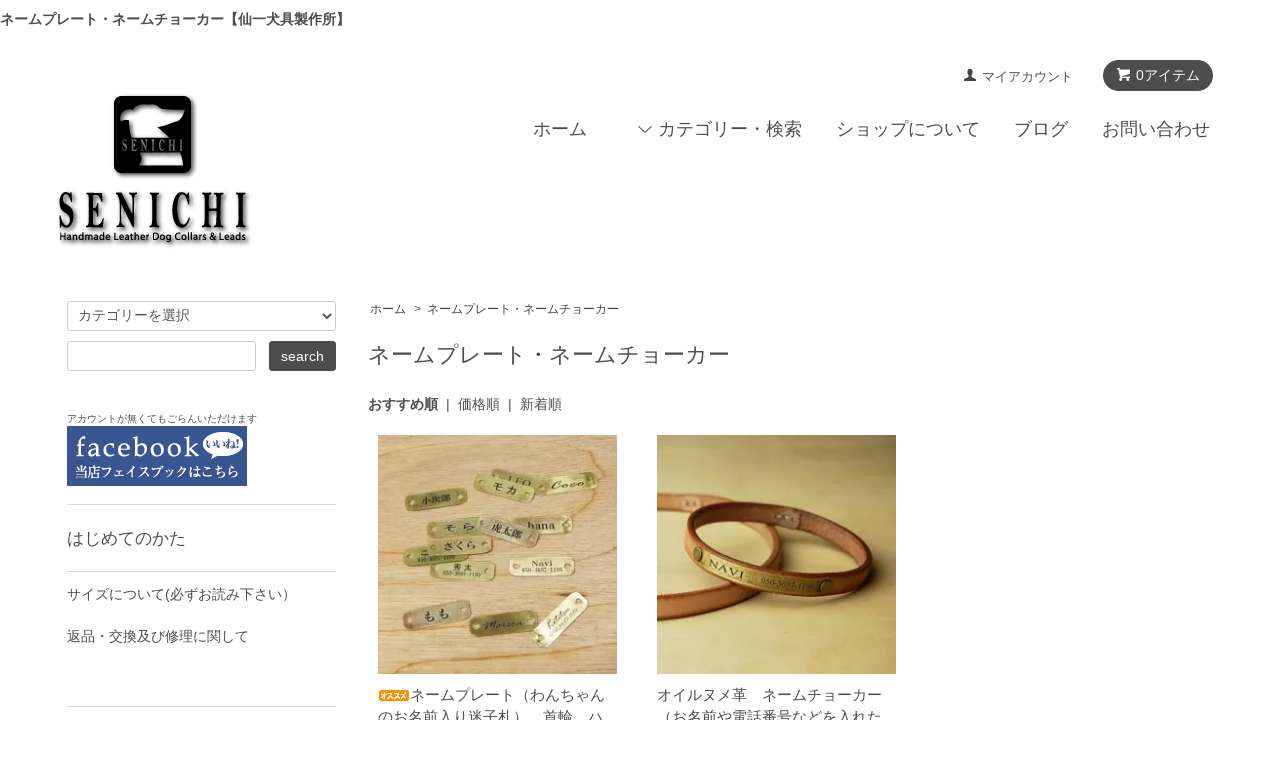

--- FILE ---
content_type: text/html; charset=EUC-JP
request_url: https://senichi-inugu.com/?mode=cate&cbid=1437299&csid=0
body_size: 8592
content:
<!DOCTYPE html PUBLIC "-//W3C//DTD XHTML 1.0 Transitional//EN" "http://www.w3.org/TR/xhtml1/DTD/xhtml1-transitional.dtd">
<html xmlns:og="http://ogp.me/ns#" xmlns:fb="http://www.facebook.com/2008/fbml" xmlns:mixi="http://mixi-platform.com/ns#" xmlns="http://www.w3.org/1999/xhtml" xml:lang="ja" lang="ja" dir="ltr">
<head>
<meta http-equiv="content-type" content="text/html; charset=euc-jp" />
<meta http-equiv="X-UA-Compatible" content="IE=edge,chrome=1" />
<title>ネームプレート/迷子札/ネームタグ｜犬の首輪やリードの通販【仙一犬具製作所】</title>
<meta name="Keywords" content="犬,名前,ネーム入り,首輪,迷子札,猫,犬,ネームタグ,真鍮,ネーム" />
<meta name="Description" content="首輪やハーフチョーク、リード等に取り付けする真鍮製ネームプレートです。ひらがな、カタカナ、漢字、ローマ字、フォントは日本語は明朝体、ゴシック体、ローマ字の場合は筆記体、ブロック体からお選び頂けます。お名前と電話番号の上下2段も可能です。" />
<meta name="Author" content="Ono" />
<meta name="Copyright" content="Copyright&#169; 2012 Senichiinugu Works.Ltd" />
<meta http-equiv="content-style-type" content="text/css" />
<meta http-equiv="content-script-type" content="text/javascript" />
<link rel="stylesheet" href="https://senichi-inugu.com/css/framework/colormekit.css" type="text/css" />
<link rel="stylesheet" href="https://senichi-inugu.com/css/framework/colormekit-responsive.css" type="text/css" />
<link rel="stylesheet" href="https://img20.shop-pro.jp/PA01190/987/css/10/index.css?cmsp_timestamp=20190614160104" type="text/css" />
<link rel="stylesheet" href="https://img20.shop-pro.jp/PA01190/987/css/10/product_list.css?cmsp_timestamp=20190614160104" type="text/css" />

<link rel="alternate" type="application/rss+xml" title="rss" href="https://senichi-inugu.com/?mode=rss" />
<link rel="alternate" media="handheld" type="text/html" href="https://senichi-inugu.com/?mode=cate&cbid=1437299&csid=0" />
<link rel="shortcut icon" href="https://img20.shop-pro.jp/PA01190/987/favicon.ico?cmsp_timestamp=20260117212431" />
<script type="text/javascript" src="//ajax.googleapis.com/ajax/libs/jquery/1.7.2/jquery.min.js" ></script>
<meta property="og:title" content="ネームプレート/迷子札/ネームタグ｜犬の首輪やリードの通販【仙一犬具製作所】" />
<meta property="og:description" content="首輪やハーフチョーク、リード等に取り付けする真鍮製ネームプレートです。ひらがな、カタカナ、漢字、ローマ字、フォントは日本語は明朝体、ゴシック体、ローマ字の場合は筆記体、ブロック体からお選び頂けます。お名前と電話番号の上下2段も可能です。" />
<meta property="og:url" content="https://senichi-inugu.com?mode=cate&cbid=1437299&csid=0" />
<meta property="og:site_name" content="犬の首輪 革 リードの専門店|イタグレ用幅広首輪【仙一犬具製作所】" />
<meta property="og:image" content=""/>
<meta name="google-site-verification" content="uYczqKvt3HCXHIYSejNV6BBjeJKNz-Dmv0jkTeE9oIU" />
<meta name="msvalidate.01" content="1FD981F2C363A1EC237C29727AEDAB32" />
<script>
  var Colorme = {"page":"product_list","shop":{"account_id":"PA01190987","title":"\u72ac\u306e\u9996\u8f2a \u9769 \u30ea\u30fc\u30c9\u306e\u5c02\u9580\u5e97|\u30a4\u30bf\u30b0\u30ec\u7528\u5e45\u5e83\u9996\u8f2a\u3010\u4ed9\u4e00\u72ac\u5177\u88fd\u4f5c\u6240\u3011"},"basket":{"total_price":0,"items":[]},"customer":{"id":null}};

  (function() {
    function insertScriptTags() {
      var scriptTagDetails = [];
      var entry = document.getElementsByTagName('script')[0];

      scriptTagDetails.forEach(function(tagDetail) {
        var script = document.createElement('script');

        script.type = 'text/javascript';
        script.src = tagDetail.src;
        script.async = true;

        if( tagDetail.integrity ) {
          script.integrity = tagDetail.integrity;
          script.setAttribute('crossorigin', 'anonymous');
        }

        entry.parentNode.insertBefore(script, entry);
      })
    }

    window.addEventListener('load', insertScriptTags, false);
  })();
</script>
<script async src="https://zen.one/analytics.js"></script>
</head>
<body>
<meta name="colorme-acc-payload" content="?st=1&pt=10028&ut=1437299,0&at=PA01190987&v=20260118125943&re=&cn=eae2727141434698cfa84501c4beba4e" width="1" height="1" alt="" /><script>!function(){"use strict";Array.prototype.slice.call(document.getElementsByTagName("script")).filter((function(t){return t.src&&t.src.match(new RegExp("dist/acc-track.js$"))})).forEach((function(t){return document.body.removeChild(t)})),function t(c){var r=arguments.length>1&&void 0!==arguments[1]?arguments[1]:0;if(!(r>=c.length)){var e=document.createElement("script");e.onerror=function(){return t(c,r+1)},e.src="https://"+c[r]+"/dist/acc-track.js?rev=3",document.body.appendChild(e)}}(["acclog001.shop-pro.jp","acclog002.shop-pro.jp"])}();</script><script>
  (function(i,s,o,g,r,a,m){i['GoogleAnalyticsObject']=r;i[r]=i[r]||function(){
  (i[r].q=i[r].q||[]).push(arguments)},i[r].l=1*new Date();a=s.createElement(o),
  m=s.getElementsByTagName(o)[0];a.async=1;a.src=g;m.parentNode.insertBefore(a,m)
  })(window,document,'script','//www.google-analytics.com/analytics.js','ga');

  ga('create', 'UA-38703595-1', 'senichi-inugu.com');
  ga('send', 'pageview');

</script>


<style type="text/css">
<!--
h1
{
font-size:100%;
margin-bottom: 0;
}
-->
</style>
<h1>ネームプレート・ネームチョーカー【仙一犬具製作所】</h1>




<script src="https://img.shop-pro.jp/tmpl_js/68/jquery.tile.js"></script>
<script src="https://img.shop-pro.jp/tmpl_js/68/jquery.skOuterClick.js"></script>
<script type="text/javascript">
$(function(){
  // viewport
  var viewport = document.createElement('meta');
  viewport.setAttribute('name', 'viewport');
  viewport.setAttribute('content', 'width=device-width, initial-scale=1.0, maximum-scale=1.0');
  document.getElementsByTagName('head')[0].appendChild(viewport);
});
</script>



<!--[if lt IE 9]>
<script type="text/javascript">
  $(function (){
    $('#wrapper').addClass('ie_wrapper');
  });
</script>
<![endif]-->
<div id="wrapper">
  <div id="header-wrapper">
    <div class="container">
      <div id="header" class="row">
        <div class="header-headline-nav col-lg-12 col hidden-tablet hidden-phone">
          <div class="pull-right icon-white">
                                    <a href="https://senichi-inugu.com/cart/proxy/basket?shop_id=PA01190987&shop_domain=senichi-inugu.com" class="btn btn-01 btn-viewcart">
              <span class="icon icon-cart">0アイテム</span>
            </a>
          </div>
          <div class="pull-right">
            <ul>
              <li>
                <a href="https://senichi-inugu.com/?mode=myaccount" class="icon icon-user">マイアカウント</a>
              </li>
                                        </ul>
          </div>
        </div>
        <div class="header-nav-phone hidden-desktop">
          <span class="nav-btn-phone"><img src="https://img.shop-pro.jp/tmpl_img/68/header_menu_btn.png" /></span>
          <div class="header-nav-lst-phone">
            <ul class="unstyled">
              <li>
                <a href="https://senichi-inugu.com/cart/proxy/basket?shop_id=PA01190987&shop_domain=senichi-inugu.com">カートを見る</a>
              </li>
              <li>
                <a href="https://senichi-inugu.com/?mode=myaccount">
                  マイアカウント
                </a>
              </li>
              <li>
                <a href="https://senichi-inugu.com/?mode=sk">ショップについて</a>
              </li>
              <li>
                <a href="https://senichi-inugu.shop-pro.jp/customer/inquiries/new">お問い合わせ</a>
              </li>
            </ul>
          </div>
        </div>
        <div class="header-global-nav hidden-phone hidden-tablet">
          <ul class="right">
            <li><a href="./">ホーム</a></li>
            <li id="nav">
              <span class="icon icon-down">カテゴリー・検索</span>
              <ul>
                                  <li>
                    <a href="https://senichi-inugu.com/?mode=cate&cbid=1376289&csid=0">首輪</a>
                  </li>
                                  <li>
                    <a href="https://senichi-inugu.com/?mode=cate&cbid=1434993&csid=0">ハーフチョーク</a>
                  </li>
                                  <li>
                    <a href="https://senichi-inugu.com/?mode=cate&cbid=1376292&csid=0">リード</a>
                  </li>
                                  <li>
                    <a href="https://senichi-inugu.com/?mode=cate&cbid=1435090&csid=0">首輪＆リードセット</a>
                  </li>
                                  <li>
                    <a href="https://senichi-inugu.com/?mode=cate&cbid=1437299&csid=0">ネームプレート・ネームチョーカー</a>
                  </li>
                                  <li>
                    <a href="https://senichi-inugu.com/?mode=cate&cbid=1437312&csid=0">アウトレット</a>
                  </li>
                                  <li>
                    <a href="https://senichi-inugu.com/?mode=cate&cbid=1506208&csid=0">訳あり商品</a>
                  </li>
                                                  <li>
                    <a href="https://senichi-inugu.com/?mode=grp&gid=510652">小型犬用</a>
                  </li>
                                  <li>
                    <a href="https://senichi-inugu.com/?mode=grp&gid=510795">中型犬用</a>
                  </li>
                                  <li>
                    <a href="https://senichi-inugu.com/?mode=grp&gid=510794">大型犬用</a>
                  </li>
                                  <li>
                    <a href="https://senichi-inugu.com/?mode=grp&gid=509980">イタグレ・ミニピン用</a>
                  </li>
                              </ul>
            </li>
            <li>
              <a href="https://senichi-inugu.com/?mode=sk">ショップについて</a>
            </li>
                          <li>
                <a href="http://senichi-inugu.jugem.jp/">ブログ</a>
              </li>
                        <li>
              <a href="https://senichi-inugu.shop-pro.jp/customer/inquiries/new">お問い合わせ</a>
            </li>
          </ul>
        </div>
        <div class="header-logo">
                      <p><a href="./"><img src="https://img20.shop-pro.jp/PA01190/987/PA01190987.png?cmsp_timestamp=20260117212431" alt="犬の首輪 革 リードの専門店|イタグレ用幅広首輪【仙一犬具製作所】" /></a></p>
                  </div>
              </div>
    </div>
  </div>

   

  <div id="container" class="container">
    <div class="row">
      <div class="main-section col-lg-9 col-sm-12 col pull-right">
        <div class="prd_lst_block container-section col-lg-12 col">

  
  <ul class="topicpath-nav unstyled">
    <li><a href="./">ホーム</a></li>
                  <li>&nbsp;&gt;&nbsp;<a href="?mode=cate&cbid=1437299&csid=0">ネームプレート・ネームチョーカー</a></li>
                  </ul>
  

  <h2 class="ttl-h2">ネームプレート・ネームチョーカー</h2>

  
  
  
      <div class="prd-lst-sort">
              <strong>おすすめ順</strong>
            &nbsp;|&nbsp;
              <a href="?mode=cate&cbid=1437299&csid=0&sort=p">価格順</a>
            &nbsp;|&nbsp;
              <a href="?mode=cate&cbid=1437299&csid=0&sort=n">新着順</a>
          </div>
    <div class="grid-row">
      <ul class="unstyled">
                  <li class="prd-lst-unit col-sm-6 col-lg-4 col">
            <a href="?pid=53498060" class="prd_lst_link">
                              <img src="https://img20.shop-pro.jp/PA01190/987/product/53498060_th.jpg?20140217144118" class="prd-lst-img" alt="<img class='new_mark_img1' src='https://img.shop-pro.jp/img/new/icons30.gif' style='border:none;display:inline;margin:0px;padding:0px;width:auto;' />ネームプレート（わんちゃんのお名前入り迷子札）　首輪　ハーフチョーク　リード用" />
                          </a>
            <span class="prd-lst-name prd-lst-span">
              <a href="?pid=53498060"><img class='new_mark_img1' src='https://img.shop-pro.jp/img/new/icons30.gif' style='border:none;display:inline;margin:0px;padding:0px;width:auto;' />ネームプレート（わんちゃんのお名前入り迷子札）　首輪　ハーフチョーク　リード用</a>
            </span>
                          <span class="prd-lst-exp prd-lst-span">
                真鍮製のネームプレートです
              </span>
                                                  <span class="prd-lst-price prd-lst-span">
                1,200円(税込)
              </span>
                                    </li>
                  <li class="prd-lst-unit col-sm-6 col-lg-4 col">
            <a href="?pid=61269712" class="prd_lst_link">
                              <img src="https://img20.shop-pro.jp/PA01190/987/product/61269712_th.jpg?20140217144241" class="prd-lst-img" alt="オイルヌメ革　ネームチョーカー（お名前や電話番号などを入れたネームプレート付）小型犬～大型犬" />
                          </a>
            <span class="prd-lst-name prd-lst-span">
              <a href="?pid=61269712">オイルヌメ革　ネームチョーカー（お名前や電話番号などを入れたネームプレート付）小型犬～大型犬</a>
            </span>
                                                  <span class="prd-lst-price prd-lst-span">
                3,000円(税込)
              </span>
                                    </li>
              </ul>
    </div>
    <div class="prd-lst-pager col-md-12 col-lg-12 col hidden-tablet hidden-phone">
      <ul class="unstyled text-center">
        <li><span>&lt;</span></li>
                  <li>
                                      <span>1</span>
                                  </li>
                <li><span>&gt;</span></li>
      </ul>
    </div>
    <div class="prd-lst-pager-phone col-md-12 col-lg-12 col hidden-desktop">
      <ul class="unstyled">
        <li>
                      <span class="btn btn-03 disabled">&laquo; Prev</span>
                  </li>
        <li>
                      <span class="btn btn-03 disabled">Next &raquo;</span>
                  </li>
      </ul>
      <div class="prd-lst-pos">
        <b>2</b><span>商品中</span>&nbsp;<b>1-2</b><span>商品</span>
      </div>
    </div>
  
  
</div>
<script>
  $(window).load(function () {
    $('.prd-lst-unit').tile();
    $('.grp-lst-unit').tile();
    $(window).resize(function() {
      $('.prd-lst-unit').tile();
      $('.grp-lst-unit').tile();
    });
  });
</script>      </div>
      <div class="col-lg-3 col-sm-12 col">
        <h2 class="ttl-h2 hidden">商品を探す</h2>
                <div class="side-section">
          <form action="https://senichi-inugu.com/" method="GET">
            <input type="hidden" name="mode" value="srh" />
            <select name="cid" class="search-select">
              <option value="">カテゴリーを選択</option>
              <option value="1376289,0">首輪</option><option value="1434993,0">ハーフチョーク</option><option value="1376292,0">リード</option><option value="1435090,0">首輪＆リードセット</option><option value="1437299,0">ネームプレート・ネームチョーカー</option><option value="1437312,0">アウトレット</option><option value="1506208,0">訳あり商品</option>            </select>
            <div class="row">
              <input type="text" name="keyword" class="search-box" />
              <input type="submit" class="btn btn-01 search-btn" value="search" />
            </div>
          </form>
        </div>


<span style="font-size:x-small;">アカウントが無くてもごらんいただけます</span>
<a href="http://www.facebook.com/senichiinugu" target="_blank"><img src="https://img20.shop-pro.jp/PA01190/987/etc/facebook002.png?20140219161530" alt="仙一犬具製作所オフィシャルフェイスブック"></a>
<BR>
<h3 class="ttl-h3">はじめてのかた</h3>
<a href="http://senichi-inugu.com/?mode=f1">サイズについて(必ずお読み下さい）</a><br><br>
<a href="http://senichi-inugu.com/?mode=f2">返品・交換及び修理に関して</a><br><br><BR>

                              <div class="side-section">
              <h3 class="ttl-h3">カテゴリーから探す</h3>
              <ul class="unstyled side-section-lst">
                    <li>
            <a href="https://senichi-inugu.com/?mode=cate&cbid=1376289&csid=0">
                            <span class="side-category-name">
                首輪
              </span>
            </a>
          </li>
                                      <li>
            <a href="https://senichi-inugu.com/?mode=cate&cbid=1434993&csid=0">
                            <span class="side-category-name">
                ハーフチョーク
              </span>
            </a>
          </li>
                                      <li>
            <a href="https://senichi-inugu.com/?mode=cate&cbid=1376292&csid=0">
                            <span class="side-category-name">
                リード
              </span>
            </a>
          </li>
                                      <li>
            <a href="https://senichi-inugu.com/?mode=cate&cbid=1435090&csid=0">
                            <span class="side-category-name">
                首輪＆リードセット
              </span>
            </a>
          </li>
                                      <li>
            <a href="https://senichi-inugu.com/?mode=cate&cbid=1437299&csid=0">
                            <span class="side-category-name">
                ネームプレート・ネームチョーカー
              </span>
            </a>
          </li>
                                      <li>
            <a href="https://senichi-inugu.com/?mode=cate&cbid=1437312&csid=0">
                            <span class="side-category-name">
                アウトレット
              </span>
            </a>
          </li>
                                      <li>
            <a href="https://senichi-inugu.com/?mode=cate&cbid=1506208&csid=0">
                            <span class="side-category-name">
                訳あり商品
              </span>
            </a>
          </li>
                        </ul>
            </div>

                                                <div class="side-section">
              <h3 class="ttl-h3">グループから探す</h3>
              <ul class="unstyled">
                            <li>
                <a href="https://senichi-inugu.com/?mode=grp&gid=510652">
                                    <span class="side-group-name">
                    小型犬用
                  </span>
                </a>
              </li>
                                              <li>
                <a href="https://senichi-inugu.com/?mode=grp&gid=510795">
                                    <span class="side-group-name">
                    中型犬用
                  </span>
                </a>
              </li>
                                              <li>
                <a href="https://senichi-inugu.com/?mode=grp&gid=510794">
                                    <span class="side-group-name">
                    大型犬用
                  </span>
                </a>
              </li>
                                              <li>
                <a href="https://senichi-inugu.com/?mode=grp&gid=509980">
                                    <span class="side-group-name">
                    イタグレ・ミニピン用
                  </span>
                </a>
              </li>
                            </ul>
            </div>
                  
<div class="mailmaga">
<h3 class="ttl-h3">メールマガジン</h3>
<p>メールアドレスを入力してください。<BR>
お買い得情報をお知らせ致します</p>
<form name="frm" method="get" action="https://senichi-inugu.shop-pro.jp/customer/newsletter/subscriptions/new">
            <span class="mailmaga_text"><input type="text" name="email" value=""></span><br />
            <input type="hidden" name="type" value="">
            <span class="mailmaga_ins"><input type="button" value=" 登　録 " onclick="mm_send('INS');"></span>
            <span class="mailmaga_del"><input type="button" value=" 解　除 " onclick="mm_send('DEL');"></span>
            </form>
</div>

<br>
<br>









                <!--
        <div class="side_section">
          <h3 class="ttl-h3">これ以降の商品ジャンルはテンプレを編集する<span class="menu-btn-phone icon icon-down"></span></h3>
          <ul class="unstyled">
            <li>
              <a href="#">999円以下</a>
            </li>
            <li>
              <a href="#">1,000円～2,999円</a>
            </li>
            <li>
              <a href="#">3,000円～4,999円</a>
            </li>
            <li>
              <a href="#">5,000円～9,999円</a>
            </li>
            <li>
              <a href="#">10,000円以上</a>
            </li>
          </ul>
        </div>
        -->
                      </div>
    </div>
  </div>
      <script src="https://img.shop-pro.jp/tmpl_js/68/jquery.wookmark.min.js"></script>
    <script>
    $(window).load(function () {
      $('#notice-wrapper .wookmark-item').wookmark({
        container: $('.wookmark-wrapper'),
        autoResize: true,
        align: 'left'
      });
    });
    </script>
    <div id="notice-wrapper" class="notice-wrapper hidden-phone">
      <div class="container wookmark-wrapper clearfix">
                  <div class="shop col wookmark-item">
            <h3>返品について</h3>
            <dl class="def_lst">
                              <dt class="def-lst-dt">返品期限</dt>
                <dd class="def-lst-dd">商品到着後７日以内に電話かメールにて必ずご連絡下さい。<br />
ご連絡が7日以内に行われなかった場合、返品を受け付けられない場合がありますので予めご了承ください。&nbsp;</dd>
                                            <dt class="def-lst-dt">返品送料</dt>
                <dd class="def-lst-dd">商品トラブルなど弊店理由による返品の場合は、弊店が負担致します。<br />
お客様理由による返品の場合は、送料元払い（お客様負担）で返品下さい。&nbsp;</dd>
                          </dl>
          </div>
                          <div class="sk-delivery col wookmark-item">
            <h3>配送・送料について</h3>
            <dl class="def_lst">
                              <dt class="def-lst-dt">日本郵便ゆうパックまたはレターパックプラス</dt>
                <dd class="def-lst-dd">
                                    当店では、全国一律 600円の送料を頂戴しております。<br />
商品の大きさや数量に応じて、日本郵便ゆうパックまたはレターパックプラスいずれかを当店で選択させていただきます。<br />
<br />
※お客様側で発送方法をご指定いただくことはできませんが、どちらの方法でも追跡番号をご案内いたしますので、安心してお受け取りいただけます。&nbsp;
                </dd>
                          </dl>
          </div>
                          <div class="sk-payment col wookmark-item">
            <h3>支払い方法について</h3>
            <dl class="def_lst">
                              <dt class="def-lst-dt">Amazon Pay</dt>
                <dd class="def-lst-dd">
                                                      Amazonのアカウントに登録された配送先や支払い方法を利用して決済できます。&nbsp;
                </dd>
                              <dt class="def-lst-dt">クレジット</dt>
                <dd class="def-lst-dd">
                                                        <img class='payment_img' src='https://img.shop-pro.jp/common/card2.gif'><img class='payment_img' src='https://img.shop-pro.jp/common/card6.gif'><img class='payment_img' src='https://img.shop-pro.jp/common/card18.gif'><img class='payment_img' src='https://img.shop-pro.jp/common/card0.gif'><img class='payment_img' src='https://img.shop-pro.jp/common/card9.gif'><br />
                                    一括払い / リボ払い /  分割払い（3回 5回 6回 10回 12回 15回 18回 20回 24回 ）<br />
<br />
※クレジットカードの種類によってはリボ払い分割払いがご利用いただけない場合があります&nbsp;
                </dd>
                              <dt class="def-lst-dt">代金引換</dt>
                <dd class="def-lst-dd">
                                                      ゆうパックの代引決済です。<br />
お買上金額に係わらず代引手数料（税込400円）はお客様のご負担となります。&nbsp;
                </dd>
                              <dt class="def-lst-dt">ゆうちょ銀行</dt>
                <dd class="def-lst-dd">
                                                      振込手数料はお客様のご負担となります。<br />
※ご購入日から1週間以内にお振り込みをお願いいたします。&nbsp;
                </dd>
                              <dt class="def-lst-dt">楽天銀行</dt>
                <dd class="def-lst-dd">
                                                      振込手数料はお客様のご負担となります。<br />
※ご購入日から1週間以内にお振り込みをお願いいたします。&nbsp;
                </dd>
                              <dt class="def-lst-dt">PayPay銀行（旧ジャパンネット銀行）</dt>
                <dd class="def-lst-dd">
                                                      振込手数料はお客様のご負担となります。<br />
※ご購入日から1週間以内にお振り込みをお願いいたします。&nbsp;
                </dd>
                          </dl>
          </div>
                          <div id="calendar" class="col wookmark-item">
            <h3>営業日について</h3>
            <div class="cal_table">
              <table class="tbl_calendar">
    <caption>2026年1月</caption>
    <tr>
        <th class="sun">日</th>
        <th>月</th>
        <th>火</th>
        <th>水</th>
        <th>木</th>
        <th>金</th>
        <th class="sat">土</th>
    </tr>
    <tr>
<td></td>
<td></td>
<td></td>
<td></td>
<td class="thu holiday" style="background-color: #f0113e; color: #080708;">1</td>
<td class="fri" style="background-color: #f0113e; color: #030303;">2</td>
<td class="sat" style="background-color: #f0113e; color: #030303;">3</td>
</tr>
<tr>
<td class="sun" style="background-color: #f0113e; color: #080708;">4</td>
<td class="mon">5</td>
<td class="tue">6</td>
<td class="wed">7</td>
<td class="thu">8</td>
<td class="fri">9</td>
<td class="sat">10</td>
</tr>
<tr>
<td class="sun" style="background-color: #f0113e; color: #080708;">11</td>
<td class="mon holiday" style="background-color: #f0113e; color: #080708;">12</td>
<td class="tue">13</td>
<td class="wed">14</td>
<td class="thu">15</td>
<td class="fri">16</td>
<td class="sat">17</td>
</tr>
<tr>
<td class="sun" style="background-color: #f0113e; color: #080708;">18</td>
<td class="mon">19</td>
<td class="tue">20</td>
<td class="wed">21</td>
<td class="thu">22</td>
<td class="fri">23</td>
<td class="sat">24</td>
</tr>
<tr>
<td class="sun" style="background-color: #f0113e; color: #080708;">25</td>
<td class="mon">26</td>
<td class="tue">27</td>
<td class="wed">28</td>
<td class="thu">29</td>
<td class="fri">30</td>
<td class="sat">31</td>
</tr>
</table><table class="tbl_calendar">
    <caption>2026年2月</caption>
    <tr>
        <th class="sun">日</th>
        <th>月</th>
        <th>火</th>
        <th>水</th>
        <th>木</th>
        <th>金</th>
        <th class="sat">土</th>
    </tr>
    <tr>
<td class="sun" style="background-color: #f0113e; color: #080708;">1</td>
<td class="mon">2</td>
<td class="tue">3</td>
<td class="wed">4</td>
<td class="thu">5</td>
<td class="fri">6</td>
<td class="sat">7</td>
</tr>
<tr>
<td class="sun" style="background-color: #f0113e; color: #080708;">8</td>
<td class="mon">9</td>
<td class="tue">10</td>
<td class="wed holiday" style="background-color: #f0113e; color: #080708;">11</td>
<td class="thu">12</td>
<td class="fri">13</td>
<td class="sat">14</td>
</tr>
<tr>
<td class="sun" style="background-color: #f0113e; color: #080708;">15</td>
<td class="mon">16</td>
<td class="tue">17</td>
<td class="wed">18</td>
<td class="thu">19</td>
<td class="fri">20</td>
<td class="sat">21</td>
</tr>
<tr>
<td class="sun" style="background-color: #f0113e; color: #080708;">22</td>
<td class="mon holiday" style="background-color: #f0113e; color: #080708;">23</td>
<td class="tue">24</td>
<td class="wed">25</td>
<td class="thu">26</td>
<td class="fri">27</td>
<td class="sat">28</td>
</tr>
</table>
            </div>
                          <div class="cal_memo">
                赤色は工房での製造をお休みしております。ご注文に関しましては３６５日お受けしておりますし、お問い合わせ等のメールに関しましても365日返信しております。（遅くとも翌日中には返信いたします）

              </div>
                      </div>
                          <div id="mobile_shop" class="col wookmark-item">
            <h3>モバイルショップ</h3>
            <img src="https://img20.shop-pro.jp/PA01190/987/qrcode.jpg?cmsp_timestamp=20260117212431" />
          </div>
              </div>
    </div>
    <div class="footer-wrapper">
    <div class="container">
      <div class="row">
                <div class="footer-lst col-sm-12 col-lg-3 col">
          <ul class="unstyled">
            <li class="col-sm-6">
              <a href="./">ショップホーム</a>
            </li>
            <li class="col-sm-6">
              <a href="https://senichi-inugu.shop-pro.jp/customer/inquiries/new">お問い合わせ</a>
            </li>
            <li class="col-sm-6">
              <a href="https://senichi-inugu.com/?mode=sk#payment">お支払い方法について</a>
            </li>
            <li class="col-sm-6">
              <a href="https://senichi-inugu.com/?mode=sk#delivery">配送方法・送料について</a>
            </li>
                          <li class="col-sm-6">
                <a href="https://senichi-inugu.shop-pro.jp/customer/newsletter/subscriptions/new">メルマガ登録・解除</a>
              </li>
                                                      <li class="col-sm-6">
                  <a href="https://senichi-inugu.com/?mode=f1">サイズについて</a>
                </li>
                              <li class="col-sm-6">
                  <a href="https://senichi-inugu.com/?mode=f2">返品・交換及び修理に関して</a>
                </li>
                                                    <li class="col-sm-6">
                <a href="http://senichi-inugu.jugem.jp/">ショップブログ</a>
              </li>
                        <li class="col-sm-6">
              <a href="https://senichi-inugu.com/?mode=sk">特定商取引法に基づく表記</a>
            </li>
            <li class="col-sm-6 hidden-desktop hidden-tablet">
              <a href="https://senichi-inugu.com/?mode=myaccount">マイアカウント</a>
            </li>
                        <li class="col-sm-6 hidden-desktop hidden-tablet">
              <a href="https://senichi-inugu.com/cart/proxy/basket?shop_id=PA01190987&shop_domain=senichi-inugu.com">カートを見る</a>
            </li>
            <li class="col-sm-6 hidden-desktop hidden-tablet">
              <a href="https://senichi-inugu.com/?mode=privacy">プライバシーポリシー</a>
            </li>
          </ul>
        </div>
        <div class="footer-lst col-sm-6 col-lg-3 col hidden-phone">
          <ul class="unstyled">
            <li>
              <a href="https://senichi-inugu.com/?mode=myaccount">マイアカウント</a>
            </li>
                        <li>
              <a href="https://senichi-inugu.com/cart/proxy/basket?shop_id=PA01190987&shop_domain=senichi-inugu.com">カートを見る</a>
            </li>
            <li>
              <a href="https://senichi-inugu.com/?mode=privacy">プライバシーポリシー</a>
            </li>
            <li>
              <a href="https://senichi-inugu.com/?mode=rss">RSS</a>&nbsp;/&nbsp;<a href="https://senichi-inugu.com/?mode=atom">ATOM</a>
            </li>
          </ul>
        </div>
              </div>
    </div>
  </div>
  <div class="container">
        <!--
    <div class="text-center footer_section">
      <ul>
        <li>
          <a href="#"><img src="//img.shop-pro.jp/tmpl_img/68/social_twitter_2x.png" /></a>
        </li>
        <li>
          <a href="#"><img src="//img.shop-pro.jp/tmpl_img/68/social_instergram_2x.png" /></a>
        </li>
        <li>
          <a href="#"><img src="//img.shop-pro.jp/tmpl_img/68/social_facebook_2x.png" /></a>
        </li>
      </ul>
    </div>
    -->
        <address class="copyright text-center footer_section">
      Copyright&#169; 2012 Senichiinugu Works.Ltd  

      <span class="powered">
        <a href="http://shop-pro.jp" target="_blank">Powered by<img src="https://img.shop-pro.jp/tmpl_img/68/powered.png" alt="カラーミーショップ" /></a>
      </span>
    </address>
  </div>
</div>

<script>
  $(document).ready(function () {
    $('#nav .icon').click(function () {
      $(this).next().slideToggle('fast');
    });
    $('#nav .icon').skOuterClick(function () {
        $(this).next().fadeOut('fast');
    });
    $('.nav-btn-phone').click(function(){
      if ($('.header-nav-lst-phone').css('display') == 'none') {
          $('.header-nav-lst-phone').slideDown('3000');
      } else {
          $('.header-nav-lst-phone').slideUp('3000');
      }
    });
  });
</script><span style="color:#FFFFFF"></span><script type="text/javascript" src="https://senichi-inugu.com/js/cart.js" ></script>
<script type="text/javascript" src="https://senichi-inugu.com/js/async_cart_in.js" ></script>
<script type="text/javascript" src="https://senichi-inugu.com/js/product_stock.js" ></script>
<script type="text/javascript" src="https://senichi-inugu.com/js/js.cookie.js" ></script>
<script type="text/javascript" src="https://senichi-inugu.com/js/favorite_button.js" ></script>
</body></html>

--- FILE ---
content_type: text/plain
request_url: https://www.google-analytics.com/j/collect?v=1&_v=j102&a=384253235&t=pageview&_s=1&dl=https%3A%2F%2Fsenichi-inugu.com%2F%3Fmode%3Dcate%26cbid%3D1437299%26csid%3D0&ul=en-us%40posix&dt=%E3%83%8D%E3%83%BC%E3%83%A0%E3%83%97%E3%83%AC%E3%83%BC%E3%83%88%2F%E8%BF%B7%E5%AD%90%E6%9C%AD%2F%E3%83%8D%E3%83%BC%E3%83%A0%E3%82%BF%E3%82%B0%EF%BD%9C%E7%8A%AC%E3%81%AE%E9%A6%96%E8%BC%AA%E3%82%84%E3%83%AA%E3%83%BC%E3%83%89%E3%81%AE%E9%80%9A%E8%B2%A9%E3%80%90%E4%BB%99%E4%B8%80%E7%8A%AC%E5%85%B7%E8%A3%BD%E4%BD%9C%E6%89%80%E3%80%91&sr=1280x720&vp=1280x720&_u=IEBAAAABAAAAACAAI~&jid=692400702&gjid=42884474&cid=556812004.1768708786&tid=UA-38703595-1&_gid=777563568.1768708786&_r=1&_slc=1&z=951876592
body_size: -450
content:
2,cG-LTRV4B3PYZ